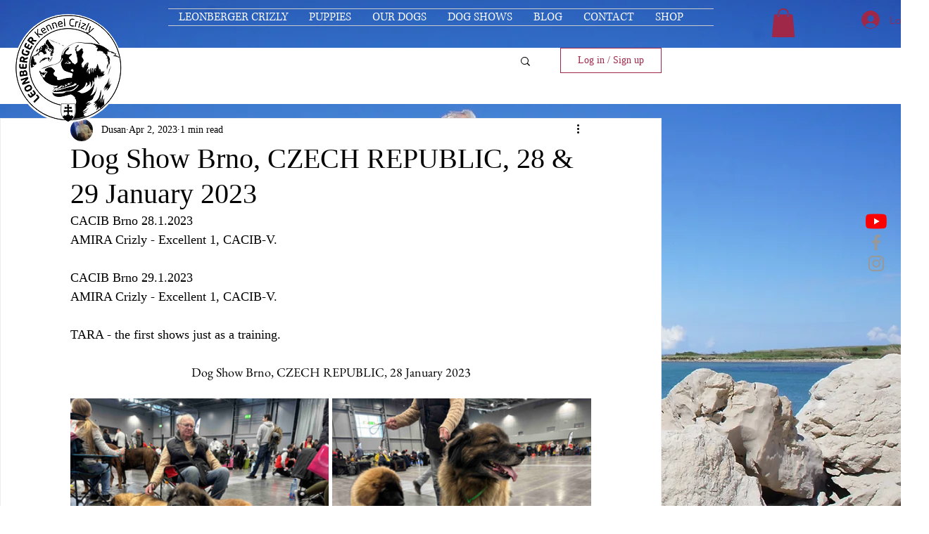

--- FILE ---
content_type: text/html; charset=utf-8
request_url: https://www.google.com/recaptcha/api2/aframe
body_size: 265
content:
<!DOCTYPE HTML><html><head><meta http-equiv="content-type" content="text/html; charset=UTF-8"></head><body><script nonce="bwsIotzLI0av4NaZ-j4-_g">/** Anti-fraud and anti-abuse applications only. See google.com/recaptcha */ try{var clients={'sodar':'https://pagead2.googlesyndication.com/pagead/sodar?'};window.addEventListener("message",function(a){try{if(a.source===window.parent){var b=JSON.parse(a.data);var c=clients[b['id']];if(c){var d=document.createElement('img');d.src=c+b['params']+'&rc='+(localStorage.getItem("rc::a")?sessionStorage.getItem("rc::b"):"");window.document.body.appendChild(d);sessionStorage.setItem("rc::e",parseInt(sessionStorage.getItem("rc::e")||0)+1);localStorage.setItem("rc::h",'1768693201844');}}}catch(b){}});window.parent.postMessage("_grecaptcha_ready", "*");}catch(b){}</script></body></html>

--- FILE ---
content_type: text/css; charset=utf-8
request_url: https://www.crizly.com/_serverless/pro-gallery-css-v4-server/layoutCss?ver=2&id=7el7u-not-scoped&items=3897_4032_3024%7C3788_4032_3024%7C3756_4032_3024%7C3510_4032_3024%7C3860_4032_3024%7C3627_4032_3024%7C3579_4032_3024%7C3658_4032_3024%7C3719_4032_3024%7C3629_4032_3024%7C3576_4032_3024%7C3663_4032_3024&container=566.625_740_984.046875_720&options=gallerySizeType:px%7CenableInfiniteScroll:true%7CtitlePlacement:SHOW_ON_HOVER%7CimageMargin:5%7CisVertical:false%7CgridStyle:0%7CgalleryLayout:1%7CnumberOfImagesPerRow:0%7CgallerySizePx:300%7CcubeType:fill%7CgalleryThumbnailsAlignment:none
body_size: -182
content:
#pro-gallery-7el7u-not-scoped [data-hook="item-container"][data-idx="0"].gallery-item-container{opacity: 1 !important;display: block !important;transition: opacity .2s ease !important;top: 0px !important;left: 0px !important;right: auto !important;height: 276px !important;width: 367px !important;} #pro-gallery-7el7u-not-scoped [data-hook="item-container"][data-idx="0"] .gallery-item-common-info-outer{height: 100% !important;} #pro-gallery-7el7u-not-scoped [data-hook="item-container"][data-idx="0"] .gallery-item-common-info{height: 100% !important;width: 100% !important;} #pro-gallery-7el7u-not-scoped [data-hook="item-container"][data-idx="0"] .gallery-item-wrapper{width: 367px !important;height: 276px !important;margin: 0 !important;} #pro-gallery-7el7u-not-scoped [data-hook="item-container"][data-idx="0"] .gallery-item-content{width: 367px !important;height: 276px !important;margin: 0px 0px !important;opacity: 1 !important;} #pro-gallery-7el7u-not-scoped [data-hook="item-container"][data-idx="0"] .gallery-item-hover{width: 367px !important;height: 276px !important;opacity: 1 !important;} #pro-gallery-7el7u-not-scoped [data-hook="item-container"][data-idx="0"] .item-hover-flex-container{width: 367px !important;height: 276px !important;margin: 0px 0px !important;opacity: 1 !important;} #pro-gallery-7el7u-not-scoped [data-hook="item-container"][data-idx="0"] .gallery-item-wrapper img{width: 100% !important;height: 100% !important;opacity: 1 !important;} #pro-gallery-7el7u-not-scoped [data-hook="item-container"][data-idx="1"].gallery-item-container{opacity: 1 !important;display: block !important;transition: opacity .2s ease !important;top: 0px !important;left: 372px !important;right: auto !important;height: 276px !important;width: 368px !important;} #pro-gallery-7el7u-not-scoped [data-hook="item-container"][data-idx="1"] .gallery-item-common-info-outer{height: 100% !important;} #pro-gallery-7el7u-not-scoped [data-hook="item-container"][data-idx="1"] .gallery-item-common-info{height: 100% !important;width: 100% !important;} #pro-gallery-7el7u-not-scoped [data-hook="item-container"][data-idx="1"] .gallery-item-wrapper{width: 368px !important;height: 276px !important;margin: 0 !important;} #pro-gallery-7el7u-not-scoped [data-hook="item-container"][data-idx="1"] .gallery-item-content{width: 368px !important;height: 276px !important;margin: 0px 0px !important;opacity: 1 !important;} #pro-gallery-7el7u-not-scoped [data-hook="item-container"][data-idx="1"] .gallery-item-hover{width: 368px !important;height: 276px !important;opacity: 1 !important;} #pro-gallery-7el7u-not-scoped [data-hook="item-container"][data-idx="1"] .item-hover-flex-container{width: 368px !important;height: 276px !important;margin: 0px 0px !important;opacity: 1 !important;} #pro-gallery-7el7u-not-scoped [data-hook="item-container"][data-idx="1"] .gallery-item-wrapper img{width: 100% !important;height: 100% !important;opacity: 1 !important;} #pro-gallery-7el7u-not-scoped [data-hook="item-container"][data-idx="2"].gallery-item-container{opacity: 1 !important;display: block !important;transition: opacity .2s ease !important;top: 281px !important;left: 0px !important;right: auto !important;height: 276px !important;width: 367px !important;} #pro-gallery-7el7u-not-scoped [data-hook="item-container"][data-idx="2"] .gallery-item-common-info-outer{height: 100% !important;} #pro-gallery-7el7u-not-scoped [data-hook="item-container"][data-idx="2"] .gallery-item-common-info{height: 100% !important;width: 100% !important;} #pro-gallery-7el7u-not-scoped [data-hook="item-container"][data-idx="2"] .gallery-item-wrapper{width: 367px !important;height: 276px !important;margin: 0 !important;} #pro-gallery-7el7u-not-scoped [data-hook="item-container"][data-idx="2"] .gallery-item-content{width: 367px !important;height: 276px !important;margin: 0px 0px !important;opacity: 1 !important;} #pro-gallery-7el7u-not-scoped [data-hook="item-container"][data-idx="2"] .gallery-item-hover{width: 367px !important;height: 276px !important;opacity: 1 !important;} #pro-gallery-7el7u-not-scoped [data-hook="item-container"][data-idx="2"] .item-hover-flex-container{width: 367px !important;height: 276px !important;margin: 0px 0px !important;opacity: 1 !important;} #pro-gallery-7el7u-not-scoped [data-hook="item-container"][data-idx="2"] .gallery-item-wrapper img{width: 100% !important;height: 100% !important;opacity: 1 !important;} #pro-gallery-7el7u-not-scoped [data-hook="item-container"][data-idx="3"]{display: none !important;} #pro-gallery-7el7u-not-scoped [data-hook="item-container"][data-idx="4"]{display: none !important;} #pro-gallery-7el7u-not-scoped [data-hook="item-container"][data-idx="5"]{display: none !important;} #pro-gallery-7el7u-not-scoped [data-hook="item-container"][data-idx="6"]{display: none !important;} #pro-gallery-7el7u-not-scoped [data-hook="item-container"][data-idx="7"]{display: none !important;} #pro-gallery-7el7u-not-scoped [data-hook="item-container"][data-idx="8"]{display: none !important;} #pro-gallery-7el7u-not-scoped [data-hook="item-container"][data-idx="9"]{display: none !important;} #pro-gallery-7el7u-not-scoped [data-hook="item-container"][data-idx="10"]{display: none !important;} #pro-gallery-7el7u-not-scoped [data-hook="item-container"][data-idx="11"]{display: none !important;} #pro-gallery-7el7u-not-scoped .pro-gallery-prerender{height:1678.1481481481483px !important;}#pro-gallery-7el7u-not-scoped {height:1678.1481481481483px !important; width:740px !important;}#pro-gallery-7el7u-not-scoped .pro-gallery-margin-container {height:1678.1481481481483px !important;}#pro-gallery-7el7u-not-scoped .pro-gallery {height:1678.1481481481483px !important; width:740px !important;}#pro-gallery-7el7u-not-scoped .pro-gallery-parent-container {height:1678.1481481481483px !important; width:745px !important;}

--- FILE ---
content_type: text/css; charset=utf-8
request_url: https://www.crizly.com/_serverless/pro-gallery-css-v4-server/layoutCss?ver=2&id=7h9j4-not-scoped&items=3631_4032_3024%7C3787_4032_3024%7C3573_4032_3024%7C3545_4032_3024%7C3471_4032_3024%7C3578_4032_3024%7C3600_4032_3024%7C3581_4032_3024%7C3533_4032_3024%7C3496_4032_3024%7C3614_4032_3024%7C3773_4032_3024%7C3480_4032_3024%7C3644_4032_3024%7C3511_4032_3024%7C3765_4032_3024%7C3534_4032_3024&container=1627.671875_740_1602.203125_720&options=gallerySizeType:px%7CenableInfiniteScroll:true%7CtitlePlacement:SHOW_ON_HOVER%7CimageMargin:5%7CisVertical:false%7CgridStyle:0%7CgalleryLayout:1%7CnumberOfImagesPerRow:0%7CgallerySizePx:300%7CcubeType:fill%7CgalleryThumbnailsAlignment:none
body_size: -114
content:
#pro-gallery-7h9j4-not-scoped [data-hook="item-container"][data-idx="0"].gallery-item-container{opacity: 1 !important;display: block !important;transition: opacity .2s ease !important;top: 0px !important;left: 0px !important;right: auto !important;height: 276px !important;width: 367px !important;} #pro-gallery-7h9j4-not-scoped [data-hook="item-container"][data-idx="0"] .gallery-item-common-info-outer{height: 100% !important;} #pro-gallery-7h9j4-not-scoped [data-hook="item-container"][data-idx="0"] .gallery-item-common-info{height: 100% !important;width: 100% !important;} #pro-gallery-7h9j4-not-scoped [data-hook="item-container"][data-idx="0"] .gallery-item-wrapper{width: 367px !important;height: 276px !important;margin: 0 !important;} #pro-gallery-7h9j4-not-scoped [data-hook="item-container"][data-idx="0"] .gallery-item-content{width: 367px !important;height: 276px !important;margin: 0px 0px !important;opacity: 1 !important;} #pro-gallery-7h9j4-not-scoped [data-hook="item-container"][data-idx="0"] .gallery-item-hover{width: 367px !important;height: 276px !important;opacity: 1 !important;} #pro-gallery-7h9j4-not-scoped [data-hook="item-container"][data-idx="0"] .item-hover-flex-container{width: 367px !important;height: 276px !important;margin: 0px 0px !important;opacity: 1 !important;} #pro-gallery-7h9j4-not-scoped [data-hook="item-container"][data-idx="0"] .gallery-item-wrapper img{width: 100% !important;height: 100% !important;opacity: 1 !important;} #pro-gallery-7h9j4-not-scoped [data-hook="item-container"][data-idx="1"].gallery-item-container{opacity: 1 !important;display: block !important;transition: opacity .2s ease !important;top: 0px !important;left: 372px !important;right: auto !important;height: 276px !important;width: 368px !important;} #pro-gallery-7h9j4-not-scoped [data-hook="item-container"][data-idx="1"] .gallery-item-common-info-outer{height: 100% !important;} #pro-gallery-7h9j4-not-scoped [data-hook="item-container"][data-idx="1"] .gallery-item-common-info{height: 100% !important;width: 100% !important;} #pro-gallery-7h9j4-not-scoped [data-hook="item-container"][data-idx="1"] .gallery-item-wrapper{width: 368px !important;height: 276px !important;margin: 0 !important;} #pro-gallery-7h9j4-not-scoped [data-hook="item-container"][data-idx="1"] .gallery-item-content{width: 368px !important;height: 276px !important;margin: 0px 0px !important;opacity: 1 !important;} #pro-gallery-7h9j4-not-scoped [data-hook="item-container"][data-idx="1"] .gallery-item-hover{width: 368px !important;height: 276px !important;opacity: 1 !important;} #pro-gallery-7h9j4-not-scoped [data-hook="item-container"][data-idx="1"] .item-hover-flex-container{width: 368px !important;height: 276px !important;margin: 0px 0px !important;opacity: 1 !important;} #pro-gallery-7h9j4-not-scoped [data-hook="item-container"][data-idx="1"] .gallery-item-wrapper img{width: 100% !important;height: 100% !important;opacity: 1 !important;} #pro-gallery-7h9j4-not-scoped [data-hook="item-container"][data-idx="2"].gallery-item-container{opacity: 1 !important;display: block !important;transition: opacity .2s ease !important;top: 281px !important;left: 0px !important;right: auto !important;height: 276px !important;width: 367px !important;} #pro-gallery-7h9j4-not-scoped [data-hook="item-container"][data-idx="2"] .gallery-item-common-info-outer{height: 100% !important;} #pro-gallery-7h9j4-not-scoped [data-hook="item-container"][data-idx="2"] .gallery-item-common-info{height: 100% !important;width: 100% !important;} #pro-gallery-7h9j4-not-scoped [data-hook="item-container"][data-idx="2"] .gallery-item-wrapper{width: 367px !important;height: 276px !important;margin: 0 !important;} #pro-gallery-7h9j4-not-scoped [data-hook="item-container"][data-idx="2"] .gallery-item-content{width: 367px !important;height: 276px !important;margin: 0px 0px !important;opacity: 1 !important;} #pro-gallery-7h9j4-not-scoped [data-hook="item-container"][data-idx="2"] .gallery-item-hover{width: 367px !important;height: 276px !important;opacity: 1 !important;} #pro-gallery-7h9j4-not-scoped [data-hook="item-container"][data-idx="2"] .item-hover-flex-container{width: 367px !important;height: 276px !important;margin: 0px 0px !important;opacity: 1 !important;} #pro-gallery-7h9j4-not-scoped [data-hook="item-container"][data-idx="2"] .gallery-item-wrapper img{width: 100% !important;height: 100% !important;opacity: 1 !important;} #pro-gallery-7h9j4-not-scoped [data-hook="item-container"][data-idx="3"]{display: none !important;} #pro-gallery-7h9j4-not-scoped [data-hook="item-container"][data-idx="4"]{display: none !important;} #pro-gallery-7h9j4-not-scoped [data-hook="item-container"][data-idx="5"]{display: none !important;} #pro-gallery-7h9j4-not-scoped [data-hook="item-container"][data-idx="6"]{display: none !important;} #pro-gallery-7h9j4-not-scoped [data-hook="item-container"][data-idx="7"]{display: none !important;} #pro-gallery-7h9j4-not-scoped [data-hook="item-container"][data-idx="8"]{display: none !important;} #pro-gallery-7h9j4-not-scoped [data-hook="item-container"][data-idx="9"]{display: none !important;} #pro-gallery-7h9j4-not-scoped [data-hook="item-container"][data-idx="10"]{display: none !important;} #pro-gallery-7h9j4-not-scoped [data-hook="item-container"][data-idx="11"]{display: none !important;} #pro-gallery-7h9j4-not-scoped [data-hook="item-container"][data-idx="12"]{display: none !important;} #pro-gallery-7h9j4-not-scoped [data-hook="item-container"][data-idx="13"]{display: none !important;} #pro-gallery-7h9j4-not-scoped [data-hook="item-container"][data-idx="14"]{display: none !important;} #pro-gallery-7h9j4-not-scoped [data-hook="item-container"][data-idx="15"]{display: none !important;} #pro-gallery-7h9j4-not-scoped [data-hook="item-container"][data-idx="16"]{display: none !important;} #pro-gallery-7h9j4-not-scoped .pro-gallery-prerender{height:2544.1975308641977px !important;}#pro-gallery-7h9j4-not-scoped {height:2544.1975308641977px !important; width:740px !important;}#pro-gallery-7h9j4-not-scoped .pro-gallery-margin-container {height:2544.1975308641977px !important;}#pro-gallery-7h9j4-not-scoped .pro-gallery {height:2544.1975308641977px !important; width:740px !important;}#pro-gallery-7h9j4-not-scoped .pro-gallery-parent-container {height:2544.1975308641977px !important; width:745px !important;}